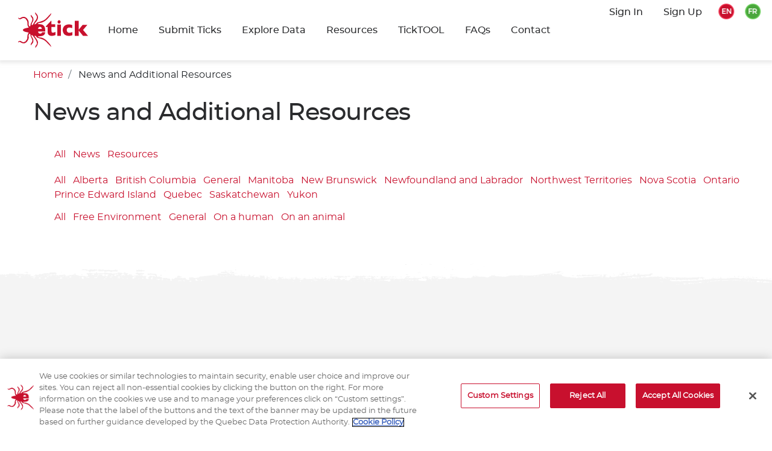

--- FILE ---
content_type: image/svg+xml
request_url: https://www.etick.ca/img/logo.svg
body_size: 4668
content:
<?xml version="1.0" encoding="UTF-8"?>
<svg width="116px" height="60px" viewBox="0 0 116 60" version="1.1" xmlns="http://www.w3.org/2000/svg" xmlns:xlink="http://www.w3.org/1999/xlink">
    <!-- Generator: Sketch 53.1 (72631) - https://sketchapp.com -->
    <title>Group 15</title>
    <desc>Created with Sketch.</desc>
    <g id="Site" stroke="none" stroke-width="1" fill="none" fill-rule="evenodd">
        <g id="Submit-Ticks---Step-1" transform="translate(-30.000000, -20.000000)" fill="#C8102D">
            <g id="Group-15" transform="translate(30.000000, 20.000000)">
                <path d="M62,38.0644922 C61.3322839,38.399508 60.4121012,38.7229937 59.2382232,39.0336681 C58.0637309,39.3443425 56.9408377,39.5 55.868315,39.5 C51.2317733,39.5 48.9135025,37.1388747 48.9135025,32.4159834 L48.9135025,24.846418 L46,24.846418 L46,23.6722609 L54.6348524,14.5 L55.3676815,14.5 L55.3676815,20.1856616 L61.5171805,20.1856616 L61.5171805,24.846418 L55.3676815,24.846418 L55.3676815,30.9241058 C55.3676815,31.6319309 55.4094521,32.2045967 55.4923792,32.6395408 C55.5759205,33.074485 55.8111875,33.4376858 56.1987945,33.7297837 C56.5864015,34.0218817 57.1736476,34.1679307 57.9593043,34.1679307 C58.9851422,34.1679307 60.331017,33.7208158 62,32.8259455 L62,38.0644922 Z" id="Fill-1"></path>
                <path d="M70.5180356,16.3135088 C70.5180356,17.0904822 70.2684877,17.7504646 69.7699629,18.2934559 C69.2714381,18.8364472 68.6781193,19.1079429 67.9917198,19.1079429 C67.5263158,19.1079429 67.1025983,18.9845936 66.7205672,18.7378949 C66.3379652,18.4905605 66.0358808,18.1548469 65.8148853,17.7294825 C65.5927477,17.3034823 65.4825355,16.831703 65.4825355,16.3135088 C65.4825355,15.5486159 65.7252308,14.8886335 66.2134767,14.3335616 C66.7005806,13.7784897 67.2938993,13.5 67.9917198,13.5 C68.6781193,13.5 69.2714381,13.7784897 69.7699629,14.3335616 C70.2684877,14.8886335 70.5180356,15.5486159 70.5180356,16.3135088 L70.5180356,16.3135088 Z M65,39.5 L71,39.5 L71,20.6625257 L65,20.6625257 L65,39.5 Z" id="Fill-3"></path>
                <path d="M90,38.3281393 C89.474878,38.5325336 88.9215171,38.7214435 88.3381149,38.8961077 C87.7559144,39.0707719 87.0998122,39.2144673 86.371611,39.329052 C85.6428089,39.442398 84.8473151,39.5 83.9839279,39.5 C82.0372512,39.5 80.3909876,39.1605816 79.0451371,38.4811253 C77.6980849,37.8029078 76.6604581,36.9487873 75.9322569,35.9212414 C75.2034548,34.8943148 74.6987608,33.84571 74.4187758,32.7766658 C74.1399925,31.7063828 74,30.7636915 74,29.9454948 C74,29.1291563 74.141795,28.1852262 74.428389,27.116182 C74.7137814,26.0458991 75.2124671,25.0127787 75.9232445,24.0155822 C76.6346226,23.0177663 77.663237,22.1828465 79.0096883,21.509584 C80.3561397,20.8363216 82.0144198,20.5 83.9839279,20.5 C85.3021404,20.5 86.3740143,20.5966228 87.2019527,20.7886295 C88.0298911,20.9812557 88.8686444,21.2395358 89.720015,21.5634698 L89.720015,26.6652758 C87.6681938,25.9920133 86.0651896,25.6556917 84.9110026,25.6556917 C83.7922644,25.6556917 82.7984979,26.0044008 81.9297033,26.7011996 C81.0615096,27.3979984 80.6265115,28.4794302 80.6265115,29.9454948 C80.6265115,30.919155 80.8428089,31.7398292 81.274202,32.4062785 C81.7049944,33.0739666 82.2529478,33.5632742 82.9180623,33.8760595 C83.5819752,34.1876059 84.2464889,34.3443083 84.9110026,34.3443083 C85.5406684,34.3443083 86.257454,34.2483049 87.0619602,34.0556787 C87.8664664,33.8636719 88.845813,33.5874299 90,33.2263333 L90,38.3281393 Z" id="Fill-5"></path>
                <polygon id="Fill-7" points="116 39.5 107.704703 39.5 100.606923 30.7877755 100.606923 39.5 94 39.5 94 14.5 100.606923 14.5 100.606923 29.1645759 107.087234 21.1378263 114.929096 21.1378263 107.704703 29.7056425"></polygon>
                <path d="M39.3754289,28.111178 L33.1648808,28.111178 C33.3392055,25.6721435 34.316292,24.5409241 36.2704651,24.5409241 C38.2240178,24.5409241 39.2011043,25.6721435 39.3754289,28.111178 M46.1132936,46.3162674 C44.2261208,44.7357026 41.7080292,43.314137 39.3450307,42.5725599 C36.8716059,41.7951609 34.0879949,42.600212 32.5966197,40.1222132 C32.7256571,40.3365164 37.2276997,40.3308603 40.1974224,39.4459955 C43.1665247,38.5598737 44.9234194,36.2854944 44.9234194,33.6258721 L44.9234194,33.4844697 L43.8743696,33.4844697 L39.7246986,33.4844697 C39.7246986,34.6150606 38.5379262,35.7104579 36.6191144,35.7104579 C34.5600983,35.7104579 33.3392055,34.756463 33.1301399,32.1408325 L44.0127127,32.1408325 L44.9234194,32.1408325 L44.9234194,29.631411 C44.9234194,24.851381 42.7880975,21.1629776 38.2848143,20.4597363 C36.8685041,20.2391485 34.1841527,19.8997827 32.378869,19.9255494 C33.9353833,17.5349059 36.6383459,18.2224358 39.1694653,17.4745742 C41.5200564,16.7801312 44.2862969,15.1310649 46.1790531,13.5561562 C48.0227999,12.0227256 56.0367706,3.99421076 54.8878409,2.00640705 C53.8356893,3.18476049 51.2450142,5.64704786 50.0743714,6.94166551 C48.1431521,9.07778464 46.2646645,11.2912038 43.9146938,12.8095515 C41.0504344,14.6603519 38.366083,15.2712104 35.2176931,16.2974777 C34.3497921,16.5802825 32.3782486,16.9077076 31.5785886,17.4343531 C30.8000212,17.946544 30.4507515,18.9885227 29.7577956,19.4787177 C28.6702827,20.2473184 28.2813092,20.057525 26.8984991,20.4371119 C27.6814091,18.9061951 27.8240948,18.4034309 28.9891541,17.1270385 C30.7770674,15.1700291 32.4284988,12.7221962 32.8739261,10.0537755 C33.1723253,8.26330674 32.966982,6.74433059 32.1232755,5.22472598 C31.3999213,3.92130996 28.9178113,1.11274379 28.3700225,0.5 C27.2353614,2.45763786 30.5971594,5.54963731 31.0649202,7.13083052 C31.5655607,8.82388875 30.9619384,9.9601357 30.4960387,11.252868 C29.8688422,12.991175 28.880589,13.9363716 28.0071046,15.1040413 C26.8048229,16.7122581 25.5746244,19.0834194 24.6155287,20.7054622 C23.8791466,21.9504319 22.2060023,22.0346449 22.4665587,20.1662477 C22.8083839,17.7152725 25.0814284,16.0542655 25.3847905,13.2802644 C25.5535318,11.7342647 25.3376422,9.9293414 24.6657789,8.81257656 C23.7066831,7.2194427 22.5838091,6.86625089 21.6265744,4.51771391 C19.375243,7.05164517 23.4963769,8.96780499 23.6651182,11.617372 C23.8487484,14.5120365 22.0930945,16.650041 21.0583133,19.2040828 C20.6091637,20.3133062 20.5973766,23.5096292 19.5644566,23.7817503 C18.8193893,23.9778283 17.5513481,21.8926141 17.4818664,21.4426402 C17.1077818,18.9960642 18.0910721,17.0220865 16.9458647,14.2631683 C15.9222502,11.7958533 14.1957538,9.51267562 11.7328753,8.42042053 C9.04542208,7.22886953 6.48080255,8.25576528 4.11408183,9.63396747 C3.58924677,9.93939668 3.01912453,10.4170226 2.27964063,10.4214218 C2.05072321,10.4226787 0.612079604,8.89678955 0.156726259,9.65219267 C-0.327164217,10.4547299 2.05444545,11.9215443 2.53089145,11.9975874 C4.35540669,12.2904475 6.68490508,9.94379587 8.58882799,9.87592271 C9.3394786,9.84952759 10.9536876,10.1807235 11.9109222,10.8550559 C13.1243706,11.7103834 12.716786,11.6607354 13.6541687,12.9302148 C15.7007772,15.7004452 15.3632946,16.0574078 15.4116837,19.3071495 C15.4520079,22.0717238 16.0841674,23.4423845 17.6419225,25.6482622 C15.4023781,26.3043694 8.00009457,26.990014 8.00815941,29.8570264 C8.01684463,32.8076235 15.3769428,33.3267275 17.6338576,34.1078972 C16.2398809,36.2081944 15.6151658,37.3544967 15.4067207,39.8909417 C15.1244513,43.3285915 15.903639,43.9639597 13.5952333,46.8089763 C12.6814247,47.9357964 12.9823054,48.0702858 11.8433016,48.8765938 C11.2477441,49.2989156 9.29046918,50.0348367 8.8177454,50.0404928 C6.911341,50.0606033 4.73817647,47.6221972 2.84479989,47.7736549 C2.42604852,47.8069631 -0.536229718,48.9916011 0.0853834321,50.0310659 C0.525227467,50.7682438 1.93595432,49.3372514 2.06809364,49.3347376 C3.00609671,49.3183978 3.15560646,49.6992416 3.84235872,50.0549472 C5.95906936,51.1497161 8.42070706,52.3846305 10.9152245,51.6738477 C13.5300942,50.9291284 15.5276933,48.3845134 16.6362988,46.0164943 C17.1394208,44.9418359 17.5966353,43.9539044 17.6965153,42.753555 C17.8106638,41.3747244 17.2783843,39.4485093 17.4576719,38.310377 C17.5252925,37.8811421 18.7790651,35.9404725 19.3467059,36.0096026 C20.6947751,36.1748863 20.3734222,38.6880785 20.7958958,39.9600718 C21.6706209,42.5939274 23.7575537,44.8211725 23.6793867,47.73092 C23.6043217,50.5294309 19.2728815,52.7353085 21.5335186,55.2541569 C22.2128264,53.1796263 23.6241736,52.5612264 24.5894731,50.9724918 C25.2886328,49.8211619 25.4933556,48.0859972 25.3270958,46.5073178 C25.1335397,44.667201 24.3965372,43.7691386 23.6316181,42.2262811 C23.4659786,41.8938284 22.6259944,40.9568017 22.0378814,39.3435573 C21.3486476,37.4519072 23.5242936,38.1136705 24.4163892,39.3360158 C26.2514507,41.850465 29.806805,46.0359764 30.6393447,48.9878303 C30.9420865,50.0612318 31.5531533,51.7354364 30.99792,53.2066499 C30.5189925,54.4736155 29.2546735,55.301291 28.7558941,56.6524696 C28.4333005,57.5279077 28.6498104,59.1135001 28.5263563,59.5 C28.6498104,59.1135001 34.0067262,54.3271855 32.7275183,48.9469808 C32.024016,45.9894707 27.6814091,40.9542879 26.8693416,39.3573833 C27.5728439,39.5528328 28.6392641,39.304593 29.2633588,39.6502434 C29.971824,40.0423994 30.4395848,41.5927983 31.2318004,42.1439535 C32.0482105,42.712077 33.5557154,42.992368 34.5172926,43.3116232 C37.8939796,44.4321588 40.7917391,45.0643847 43.8464529,47.0540738 C46.0425712,48.4844377 47.8062899,50.5313162 49.6190181,52.5172346 C50.9124946,53.9331441 53.8356893,56.4664469 54.7767943,57.9018385 C55.9244832,55.8637584 47.9899202,47.8880338 46.1132936,46.3162674" id="Fill-11"></path>
            </g>
        </g>
    </g>
</svg>

--- FILE ---
content_type: text/javascript
request_url: https://www.etick.ca/js/app.js?version-2.2
body_size: 1197
content:
!function(e){var t={};function o(n){if(t[n])return t[n].exports;var r=t[n]={i:n,l:!1,exports:{}};return e[n].call(r.exports,r,r.exports,o),r.l=!0,r.exports}o.m=e,o.c=t,o.d=function(e,t,n){o.o(e,t)||Object.defineProperty(e,t,{configurable:!1,enumerable:!0,get:n})},o.n=function(e){var t=e&&e.__esModule?function(){return e.default}:function(){return e};return o.d(t,"a",t),t},o.o=function(e,t){return Object.prototype.hasOwnProperty.call(e,t)},o.p="/",o(o.s=0)}([function(e,t,o){o(1),e.exports=o(2)},function(e,t){function o(e){localStorage.setItem("ng2-webstorage|lang",JSON.stringify(e)),Cookies.set("etick_lang",e),location.reload()}$(document).ready(function(){$("#browser_banner").hide(),$(".home").length&&"1"!==localStorage.getItem("browser_banner")&&$("#browser_banner").show();var e=$(".main-header").outerHeight();if($("body:not(.home)").css("padding-top",e),$(window).on("resize",function(){var e=$(".main-header").outerHeight();$("body:not(.home)").css("padding-top",e)}),$(".hamburger").on("click",function(){$(this).toggleClass("is-active"),$(".main-header").toggleClass("menu-open")}),$(window).scroll(function(){var e=$(this),t=$(".main-header");e.scrollTop()>0?t.addClass("scrolled"):t.removeClass("scrolled")}),$(".hero-slider").length&&($(".hero-slider").slick({infinite:!0,autoplay:!0,fade:!0,arrows:!0,slidesToShow:1,slidesToScroll:1,autoplaySpeed:5e3,speed:1e3,pauseOnHover:!0,prevArrow:$(".slick-arrow__prev"),nextArrow:$(".slick-arrow__next")}),$(".slick-arrow__prev").on("click",function(){$(".hero-slider").slick("slickPrev")}),$(".slick-arrow__next").on("click",function(){$(".hero-slider").slick("slickNext")})),$("#counter").length){var t=0;$(window).scroll(function(){var e=$("#counter").offset().top-window.innerHeight;0==t&&$(window).scrollTop()>e&&($(".count-number").each(function(){var e=$(this),t=e.attr("data-count");$({countNum:e.text()}).animate({countNum:t},{duration:2500,easing:"swing",step:function(){e.text(Math.floor(this.countNum))},complete:function(){e.text(this.countNum)}})}),t=1)})}$(".sort-controls__list li button").length&&($("body").on("click",".sort-controls__list li button",function(){$(this).parents().parents("ul").children().children("button").addClass("inactive"),$(this).removeClass("inactive");var e=$(this).data("category"),t=$(this).data("tag");if(e){var o=$('.post-holder[data-postcat="'+e+'"]');o.removeClass("hide-cat"),$(".post-holder").removeClass("sorted"),o.addClass("sorted"),$(".post-holder").not(o).addClass("hide-cat")}else if(t){var n=$('.post-holder[data-posttag="'+t+'"]');n.removeClass("hide-tag"),$(".post-holder").removeClass("sorted"),n.addClass("sorted"),$(".post-holder").not(n).addClass("hide-tag")}}),$(".reset-btn--tag").on("click",function(){$(".post-holder").removeClass("hide-tag"),$(this).parents().children("a").addClass("inactive"),$(this).removeClass("inactive")}),$(".reset-btn--cat").on("click",function(){$(".post-holder").removeClass("hide-cat"),$(this).parents().children("a").addClass("inactive"),$(this).removeClass("inactive")})),$("#lang_en").hide(),$("#lang_fr").hide(),$("#lang_eng_link").length&&($("#lang_eng_link").on("click",function(){o("en")}),$("#lang_fr_link").on("click",function(){o("fr")})),$("#browser_banner").on("click",function(){localStorage&&localStorage.setItem("browser_banner",1),$("#browser_banner").hide()})})},function(e,t){}]);